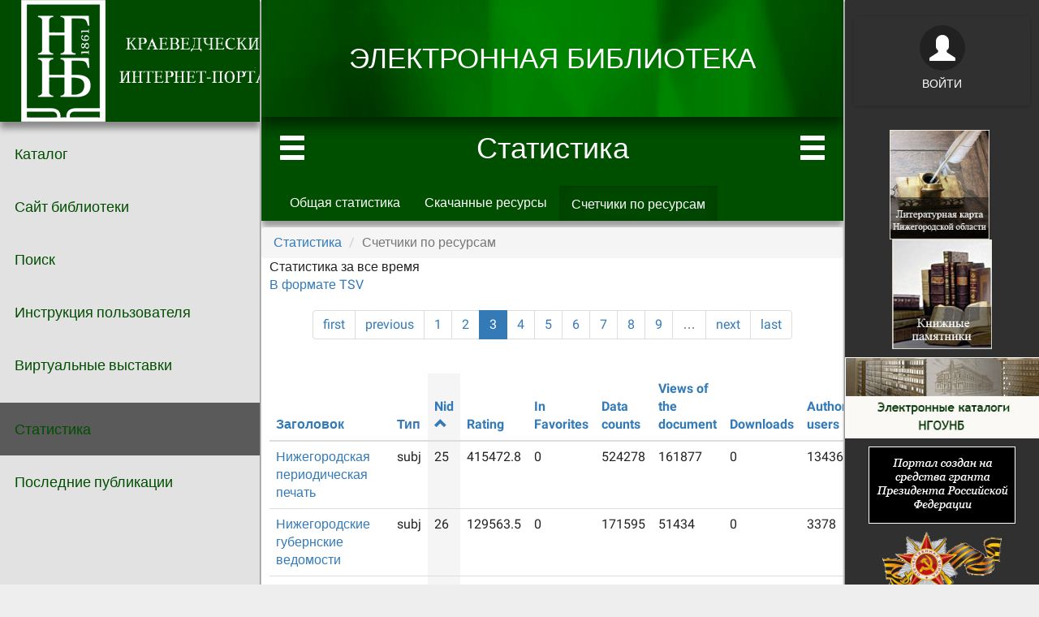

--- FILE ---
content_type: text/html; charset=utf-8
request_url: http://nnov.ngounb.ru/reports/elis/counters?page=2&sort=asc&order=Nid
body_size: 8237
content:
<!DOCTYPE html>
<html lang="ru" dir="ltr" prefix="content: http://purl.org/rss/1.0/modules/content/ dc: http://purl.org/dc/terms/ foaf: http://xmlns.com/foaf/0.1/ og: http://ogp.me/ns# rdfs: http://www.w3.org/2000/01/rdf-schema# sioc: http://rdfs.org/sioc/ns# sioct: http://rdfs.org/sioc/types# skos: http://www.w3.org/2004/02/skos/core# xsd: http://www.w3.org/2001/XMLSchema#">
<head profile="http://www.w3.org/1999/xhtml/vocab">
  <meta charset="utf-8">
  <meta name="viewport" content="width=device-width, initial-scale=1.0">
  <meta http-equiv="X-UA-Compatible" content="IE=Edge,chrome=1">  
  <meta http-equiv="Content-Type" content="text/html; charset=utf-8" />
<meta name="Generator" content="Drupal 7 (http://drupal.org)" />
<link href="http://nnov.ngounb.ru/elis/opensearch.xml" title="Краеведческий интернет-портал &amp;quot;Нижегородская область:страницы истории&amp;quot;" rel="search" type="application/opensearchdescription+xml" />
  <meta name='theme-color' content='#004b00'/> 
  <meta property="og:image" content="http://nnov.ngounb.ru/sites/all/themes/elis/img/logo-152.png">
  <title>Статистика | Краеведческий интернет-портал &quot;Нижегородская область:страницы истории&quot;</title>
  <link type="text/css" rel="stylesheet" href="http://nnov.ngounb.ru/sites/default/files/css/css_lQaZfjVpwP_oGNqdtWCSpJT1EMqXdMiU84ekLLxQnc4.css" media="all" />
<link type="text/css" rel="stylesheet" href="http://nnov.ngounb.ru/sites/default/files/css/css_63FspK-xet0S8aL7q759Y0dGE6lVRL4DgDTVTSgwrkk.css" media="all" />
<link type="text/css" rel="stylesheet" href="http://nnov.ngounb.ru/sites/default/files/css/css_nsYwgVWoQVztzHsVdOvYWw-REBki_FNN_eVv6oDHtSY.css" media="all" />
<link type="text/css" rel="stylesheet" href="http://nnov.ngounb.ru/sites/default/files/css/css_PGbJgHCUCBf4dg7K9Kt8aAwsApndP4GZ9RuToPy3-Fk.css" media="all" />
<link type="text/css" rel="stylesheet" href="/sites/all/libraries/bootstrap/css/bootstrap.min.css" media="all" />
<link type="text/css" rel="stylesheet" href="http://nnov.ngounb.ru/sites/default/files/css/css_DcmR0-SjBIDB7fbhZSwRe-RxOpTrmou2LrkOVlhqqFY.css" media="all" />
  <!-- HTML5 element support for IE6-8 -->
  <!--[if lt IE 9]>
    <script src="//html5shiv.googlecode.com/svn/trunk/html5.js"></script>
  <![endif]-->
  <script src="http://nnov.ngounb.ru/sites/default/files/js/js_h0B5H1uJ6-lrtUb85xG9gv-jXpc4jiRCczNrwyAQ08E.js"></script>
<script src="http://nnov.ngounb.ru/sites/default/files/js/js_HNq1Kr7hT3dWJiPtW3FH-Pq2qiaIMt9ojZqd5RoqhrA.js"></script>
<script defer="defer"> 
    (function (d, w, c) {
        (w[c] = w[c] || []).push(function() {
            try {
                w.yaCounter69486376 = new Ya.Metrika({
                    id:69486376,
                    clickmap:true,
                    trackLinks:true,
                    accurateTrackBounce:true,
                    webvisor:true              
                });
                w.yaCounter69486376.addFileExtension(["pdf","epub","mp4","webm"]);              
            } catch(e) { }
        });

        var n = d.getElementsByTagName("script")[0],
            s = d.createElement("script"),
            f = function () { n.parentNode.insertBefore(s, n); };
        s.type = "text/javascript";
        s.async = true;
        s.src = "https://mc.yandex.ru/metrika/watch.js";

        if (w.opera == "[object Opera]") {
            d.addEventListener("DOMContentLoaded", f, false);
        } else { f(); }
    })(document, window, "yandex_metrika_callbacks");
</script>
<script defer="defer" src="https://www.googletagmanager.com/gtag/js?id=G-120CX1D2L8"></script>
<script>  
          window.dataLayer = window.dataLayer || [];
          function gtag(){dataLayer.push(arguments);}
          gtag('js', new Date());
          gtag('config', 'G-120CX1D2L8');
        </script>
<script src="/sites/all/libraries/bootstrap/js/bootstrap.min.js"></script>
<script src="http://nnov.ngounb.ru/sites/default/files/js/js_YHT82vNe_KEVzTsTLKUPUj1QHo_bER75mZpDbTWfC1U.js"></script>
<script src="http://nnov.ngounb.ru/sites/default/files/js/js__DtomGb5jZ0yRqnGZU5xIXgqHAK-4UOzKRcc8IbRofI.js"></script>
<script src="http://nnov.ngounb.ru/sites/default/files/js/js_7bf85DKyi9UUBhcL1Cnnwpt6Fn5IRdd311KwTLNLAlI.js"></script>
<script>jQuery.extend(Drupal.settings, {"basePath":"\/","pathPrefix":"","ajaxPageState":{"theme":"elis","theme_token":"6-nUl7MpwCaDgcoQv9Xgnpx627ZGm-9zoe8FXkQpCQw","js":{"sites\/all\/themes\/bootstrap\/js\/bootstrap.js":1,"sites\/all\/modules\/jquery_update\/replace\/jquery\/2.2\/jquery.min.js":1,"misc\/jquery-extend-3.4.0.js":1,"misc\/jquery-html-prefilter-3.5.0-backport.js":1,"misc\/jquery.once.js":1,"misc\/drupal.js":1,"sites\/all\/modules\/elis\/js\/prop-types.min.js":1,"sites\/all\/modules\/elis\/js\/react-with-addons.min.js":1,"sites\/all\/modules\/elis\/js\/react-dom.min.js":1,"sites\/all\/modules\/elis\/js\/react-list.js":1,"sites\/all\/modules\/elis\/players\/js\/PlayerCommons.react.js":1,"sites\/all\/modules\/elis\/players\/js\/ColumnLayout.react.js":1,"sites\/all\/modules\/elis\/players\/js\/ElisStatsWidget.react.js":1,"sites\/all\/modules\/elis\/players\/js\/RemoteReader.react.js":1,"sites\/all\/modules\/elis\/players\/js\/H5pReader.react.js":1,"sites\/all\/modules\/elis_search\/js\/ElisSearch.react.js":1,"0":1,"https:\/\/www.googletagmanager.com\/gtag\/js?id=G-120CX1D2L8":1,"1":1,"\/sites\/all\/libraries\/bootstrap\/js\/bootstrap.min.js":1,"sites\/all\/modules\/elis_pdf\/js\/PdfBookReader.react.js":1,"sites\/all\/modules\/exhibition\/js\/exhibition.js":1,"sites\/all\/modules\/elis_stats\/js\/ElisSyncService.js":1,"sites\/all\/modules\/elis_stats\/js\/ElisPlayLog.js":1,"public:\/\/languages\/ru_-4l-Uh3-84m9WUGKKbkHwU8NQ93lFP0X3oPEzxluTdA.js":1,"misc\/tableheader.js":1,"sites\/all\/themes\/elis\/js\/bootstrap.min.js":1,"sites\/all\/themes\/elis\/js\/jquery.browser.js":1,"sites\/all\/themes\/elis\/js\/material.min.js":1,"sites\/all\/themes\/elis\/js\/ripples.min.js":1,"sites\/all\/themes\/elis\/js\/jquery.nouislider.js":1,"sites\/all\/themes\/elis\/js\/jquery.dropdown.js":1,"sites\/all\/themes\/elis\/js\/elis.js":1},"css":{"modules\/system\/system.base.css":1,"sites\/all\/modules\/elis\/players\/css\/PlayerCommons.css":1,"sites\/all\/modules\/elis\/players\/css\/ColumnLayout.css":1,"sites\/all\/modules\/elis\/players\/css\/ElisStatsWidget.css":1,"sites\/all\/modules\/elis_cabinet\/css\/style.css":1,"sites\/all\/modules\/elis_pdf\/css\/PdfBookReader.css":1,"sites\/all\/modules\/elis_search\/css\/elissearch.css":1,"sites\/all\/modules\/exhibition\/css\/exhibition.css":1,"modules\/field\/theme\/field.css":1,"modules\/node\/node.css":1,"sites\/all\/modules\/subj_library\/css\/ElisCatalog.css":1,"sites\/all\/modules\/subj_library\/css\/subj-library-style.css":1,"sites\/all\/modules\/views\/css\/views.css":1,"sites\/all\/modules\/ckeditor\/css\/ckeditor.css":1,"sites\/all\/modules\/ctools\/css\/ctools.css":1,"\/sites\/all\/libraries\/bootstrap\/css\/bootstrap.min.css":1,"sites\/all\/themes\/elis\/css\/bootstrap.min.css":1,"sites\/all\/themes\/elis\/css\/drupal_bootstrap.css":1,"sites\/all\/themes\/elis\/css\/material.css":1,"sites\/all\/themes\/elis\/css\/ripples.min.css":1,"sites\/all\/themes\/elis\/css\/roboto.min.css":1,"sites\/all\/themes\/elis\/css\/elis.css":1}},"bootstrap":{"anchorsFix":"0","anchorsSmoothScrolling":"0","formHasError":1,"popoverEnabled":0,"popoverOptions":{"animation":1,"html":0,"placement":"right","selector":"","trigger":"click","triggerAutoclose":1,"title":"","content":"","delay":0,"container":"body"},"tooltipEnabled":0,"tooltipOptions":{"animation":1,"html":0,"placement":"auto left","selector":"","trigger":"hover focus","delay":0,"container":"body"}}});</script>
</head>
<body class="html not-front not-logged-in two-sidebars page-reports page-reports-elis page-reports-elis-counters i18n-ru" >
  
    
<div style="width:100%; height: auto; overflow: auto; display:flex;">
  
  <div class='hidden' id='sidebar-overflow-screen' style='width:100%; height: 100%; position:absolute; background: rgba(0,0,0,.7); z-index:19;'></div>
  
  <!-- primary sidebar -->
  <aside class="sidebar" id="sidebar-primary">
    
    
    
    
    
    
    <div class="menu sidebar-menu-first sidebar" data-nosnippet
      style='color: #004e00; background-color: #e2e2e2;'    >
    
      
      <!--
            <nav>
        <ul><li class="first leaf"><a href="/" title="" class="withripple">Каталог</a></li>
<li class="leaf"><a href="http://ngounb.ru" title="" class="withripple">Сайт библиотеки</a></li>
<li class="leaf"><a href="/search/professional" title="" class="withripple">Поиск</a></li>
<li class="leaf"><a href="http://nnov.ngounb.ru/node/15818" title="Инструкция пользователя по работе с краеведческим интернет-порталом «Нижегородская область: страницы истории»" class="withripple">Инструкция пользователя</a></li>
<li class="last leaf"><a href="http://nnov.ngounb.ru/node/16124" title="Виртуальные выставки" class="withripple">Виртуальные выставки</a></li>
</ul>      </nav>
            -->

      
              <aside role="complementary">
            <div class="region region-sidebar-first">
    <section id="block-block-5" class="block block-block clearfix">

      
  <div style="width:100%; display: flex; text-align: center; background: rgba(0,75,0); min-height: <?php echo $height;?>px; box-shadow: rgba(0, 0, 0, 0.4) 0px 8px 8px 0px;"><a href="http://ngounb.ru" class="no-decoration"><img src="http://nnov.ngounb.ru/sites/default/files/pictures/logo-ngounb.png" /></a></div>

<style>
#block-elissearch-elis-search-fulltext {
  background: rgba(0,0,0,.7);
}
</style>
</section>
<section id="block-system-main-menu" class="block block-system block-menu clearfix">

      
  <ul><li class="first leaf"><a href="/" title="" class="withripple">Каталог</a></li>
<li class="leaf"><a href="http://ngounb.ru" title="" class="withripple">Сайт библиотеки</a></li>
<li class="leaf"><a href="/search/professional" title="" class="withripple">Поиск</a></li>
<li class="leaf"><a href="http://nnov.ngounb.ru/node/15818" title="Инструкция пользователя по работе с краеведческим интернет-порталом «Нижегородская область: страницы истории»" class="withripple">Инструкция пользователя</a></li>
<li class="last leaf"><a href="http://nnov.ngounb.ru/node/16124" title="Виртуальные выставки" class="withripple">Виртуальные выставки</a></li>
</ul>
</section>
<section id="block-block-2" class="block block-block clearfix">

      
  <style>.sidebar-menu-first.menu ul li a { font-size: 18px;}​​​​​​​</style>
</section>
<section id="block-system-navigation" class="block block-system block-menu clearfix">

      
  <ul><li class="first leaf active-trail active"><a href="/reports/elis" title="Список отчетов по использованию ELiS." class="active-trail active withripple">Статистика</a></li>
<li class="last leaf"><a href="/tracker" title="" class="withripple">Последние публикации</a></li>
</ul>
</section>
  </div>
        </aside>  <!-- /#sidebar-first -->
          
    </div>  
    
    <!-- footer -->
    <footer class="footer footer-primary">
            <a href="https://lib.elibsystem.ru" target="_blank" class="elis-footer-logo" alt="Библиотека ELiS" title="Библиотека ELiS  лицензирована на НГОУНБ" aria-label="Перейти на сайт разработчика Библиотеки ELiS" rel="noopener"><img src="http://nnov.ngounb.ru/sites/all/themes/elis/img/logo-36.png" alt="ELiS Library logo"/></a>
    </footer>
    
  </aside>
  <script>
    if (window.innerWidth < 1024) { // on small screen always start hidden
      jQuery('#sidebar-primary').addClass('hidden');
    } else if (localStorage.getItem('sidebar-primary-hidden') != null ) {
      if (localStorage.getItem('sidebar-primary-hidden') == 'hidden') {
        jQuery('#sidebar-primary').addClass('hidden');
      }
    }
  </script>
  <!-- end primary sidebar -->
  
  
  
  <!-- main content -->
  
  
  
    <div class="pages" style="flex-grow: 1; flex-shring: 1; flex-basis: 60%;">
      
              <style>
          #about.well.page.active {
            padding-top: 0px;
            padding-bottom: 18px;
          }
          .page-header, .page-header icon, .top-bar {
            color: #FFFFFF;
            background: #004e00;
          }
        </style>
              
      
      <!-- top bar -->  
              <div class="top-bar" data-nosnippet>
                  </div>  
              
              <header data-nosnippet>
                                <div style="width: 100%; height: 144px; position:absolute; z-index:8; background-color:#004e00; box-shadow: 0 8px 17px 0 rgba(0,0,0,0.2),0 6px 20px 0 rgba(0,0,0,0.19); overflow: hidden;"><iframe src="http://nnov.ngounb.ru/sites/default/files/video_header/index2.html" sandboxed style="width: 100%; height: auto; max-height: 144px; border: 0;" title="header frame"></iframe></div>          
          <div class="header-panel shadow-z-2" data-nosnippet style='background-color: #004e00'>
            <div class="container-fluid">
              <div class="row">
                <div class="col-xs-3">
                          
                </div>
              </div>
            </div>
          </div>
        </header>  
              
        
        
        
        
        
      
      
      
            
              <div class="page-header">
          <icon class="glyphicon glyphicon-menu-hamburger withripple" data-sidebar="#sidebar-primary"></icon>
          <h1>
          Статистика          </h1>
          <icon class="glyphicon glyphicon-menu-hamburger withripple" data-sidebar="#sidebar-secondary"></icon>
        </div>
            
            
      <div>  
        <div class="page active" id="about">         
          
          <!-- <section class="col-sm-6"> -->
          
                        
            
                          <div
                style='color: #FFFFFF; background-color: #004e00; box-shadow: rgba(0, 0, 0, 0.4) 0px 8px 8px 0px; margin-bottom: 8px;'              >
                <h2 class="element-invisible">Главные вкладки</h2><ul class="tabs--primary nav nav-tabs"><li class=""><a href="/reports/elis/statistics">Общая статистика</a></li>
<li class=""><a href="/reports/elis/downloads">Скачанные ресурсы</a></li>
<li class="active"><a href="/reports/elis/counters" class="active">Счетчики по ресурсам<span class="element-invisible">(активная вкладка)</span></a></li>
</ul>              </div>
                        
            <ol class="breadcrumb"><li><a href="/reports/elis" title="Список отчетов по использованию ELiS.">Статистика</a><div class="ripple-wrapper"></div></li>
<li class="active">Счетчики по ресурсам<div class="ripple-wrapper"></div></li>
</ol>            
          <section id="main-content">
              
                        
                                    <main>
                <div class="region region-content">
    <section id="block-system-main" class="block block-system clearfix">

      
  <div>Статистика за все время</div><div><a href="/reports/elis/counters.tsv">В формате TSV</a></div><div class="text-center"><ul class="pagination"><li class="pager-first"><a href="/reports/elis/counters?sort=asc&amp;order=Nid">first</a><div class="ripple-wrapper"></div></li>
<li class="prev"><a href="/reports/elis/counters?page=1&amp;sort=asc&amp;order=Nid">previous</a><div class="ripple-wrapper"></div></li>
<li><a title="На страницу номер 1" href="/reports/elis/counters?sort=asc&amp;order=Nid">1</a><div class="ripple-wrapper"></div></li>
<li><a title="На страницу номер 2" href="/reports/elis/counters?page=1&amp;sort=asc&amp;order=Nid">2</a><div class="ripple-wrapper"></div></li>
<li class="active"><span>3</span><div class="ripple-wrapper"></div></li>
<li><a title="На страницу номер 4" href="/reports/elis/counters?page=3&amp;sort=asc&amp;order=Nid">4</a><div class="ripple-wrapper"></div></li>
<li><a title="На страницу номер 5" href="/reports/elis/counters?page=4&amp;sort=asc&amp;order=Nid">5</a><div class="ripple-wrapper"></div></li>
<li><a title="На страницу номер 6" href="/reports/elis/counters?page=5&amp;sort=asc&amp;order=Nid">6</a><div class="ripple-wrapper"></div></li>
<li><a title="На страницу номер 7" href="/reports/elis/counters?page=6&amp;sort=asc&amp;order=Nid">7</a><div class="ripple-wrapper"></div></li>
<li><a title="На страницу номер 8" href="/reports/elis/counters?page=7&amp;sort=asc&amp;order=Nid">8</a><div class="ripple-wrapper"></div></li>
<li><a title="На страницу номер 9" href="/reports/elis/counters?page=8&amp;sort=asc&amp;order=Nid">9</a><div class="ripple-wrapper"></div></li>
<li class="pager-ellipsis disabled"><span>…</span><div class="ripple-wrapper"></div></li>
<li class="next"><a href="/reports/elis/counters?page=3&amp;sort=asc&amp;order=Nid">next</a><div class="ripple-wrapper"></div></li>
<li class="pager-last"><a href="/reports/elis/counters?page=3441&amp;sort=asc&amp;order=Nid">last</a><div class="ripple-wrapper"></div></li>
</ul></div><table class="table table-stripped sticky-enabled">
<caption></caption>
 <thead><tr><th><a href="/reports/elis/counters?page=2&amp;sort=asc&amp;order=%D0%97%D0%B0%D0%B3%D0%BE%D0%BB%D0%BE%D0%B2%D0%BE%D0%BA" title="сортировать по Заголовок" class="active">Заголовок</a></th><th><a href="/reports/elis/counters?page=2&amp;sort=asc&amp;order=%D0%A2%D0%B8%D0%BF" title="сортировать по Тип" class="active">Тип</a></th><th class="active"><a href="/reports/elis/counters?page=2&amp;sort=desc&amp;order=Nid" title="сортировать по Nid" class="active">Nid<span class="icon-after icon glyphicon glyphicon-chevron-up" data-toggle="tooltip" data-placement="bottom" title="сортировать по убыванию" aria-hidden="true"></span>
</a></th><th><a href="/reports/elis/counters?page=2&amp;sort=asc&amp;order=Rating" title="сортировать по Rating" class="active">Rating</a></th><th><a href="/reports/elis/counters?page=2&amp;sort=asc&amp;order=In%20Favorites" title="сортировать по In Favorites" class="active">In Favorites</a></th><th><a href="/reports/elis/counters?page=2&amp;sort=asc&amp;order=Data%20counts" title="сортировать по Data counts" class="active">Data counts</a></th><th><a href="/reports/elis/counters?page=2&amp;sort=asc&amp;order=Views%20of%20the%20document" title="сортировать по Views of the document" class="active">Views of the document</a></th><th><a href="/reports/elis/counters?page=2&amp;sort=asc&amp;order=Downloads" title="сортировать по Downloads" class="active">Downloads</a></th><th><a href="/reports/elis/counters?page=2&amp;sort=asc&amp;order=Authorized%20users" title="сортировать по Authorized users" class="active">Authorized users</a></th><th><a href="/reports/elis/counters?page=2&amp;sort=asc&amp;order=Guest%20users" title="сортировать по Guest users" class="active">Guest users</a></th> </tr></thead>
<tbody>
 <tr class="odd"><td><a href="/node/25">Нижегородская периодическая печать</a></td><td>subj</td><td class="active">25</td><td>415472.8</td><td>0</td><td>524278</td><td>161877</td><td>0</td><td>13436</td><td>160860</td> </tr>
 <tr class="even"><td><a href="/node/26">Нижегородские губернские ведомости</a></td><td>subj</td><td class="active">26</td><td>129563.5</td><td>0</td><td>171595</td><td>51434</td><td>0</td><td>3378</td><td>50836</td> </tr>
 <tr class="odd"><td><a href="/node/27">Нижегородские губернские ведомости 1899</a></td><td>subj</td><td class="active">27</td><td>2817.5</td><td>0</td><td>3145</td><td>1168</td><td>0</td><td>59</td><td>1158</td> </tr>
 <tr class="even"><td><a href="/node/35">Произведения А.С. Гациского и литература о нём</a></td><td>subj</td><td class="active">35</td><td>14179.1</td><td>0</td><td>44481</td><td>4622</td><td>0</td><td>178</td><td>4575</td> </tr>
 <tr class="odd"><td><a href="/node/94">Нижегородские губернские ведомости 26/1899</a></td><td>pdf</td><td class="active">94</td><td>51.2</td><td>0</td><td>62</td><td>21</td><td>0</td><td>1</td><td>21</td> </tr>
 <tr class="even"><td><a href="/node/95">Беспристрастный взгляд старообрядца поповца на буесловное кривотолчие таковых же старообрядцев разных толков и понятий, уважающих старопечатные книги; но по оным книгам не только не следующих, но и не понимающих прямого смысла, первобытных авторов, свято-уважаемых теми же старообрядцами книг</a></td><td>pdf</td><td class="active">95</td><td>101.8</td><td>0</td><td>348</td><td>32</td><td>0</td><td>1</td><td>32</td> </tr>
 <tr class="odd"><td><a href="/node/96">Нижегородские губернские ведомости 30/1899</a></td><td>pdf</td><td class="active">96</td><td>54.9</td><td>0</td><td>39</td><td>24</td><td>0</td><td>1</td><td>24</td> </tr>
 <tr class="even"><td><a href="/node/97">Очерк статистических съездов в России</a></td><td>pdf</td><td class="active">97</td><td>24.8</td><td>0</td><td>18</td><td>10</td><td>0</td><td>1</td><td>10</td> </tr>
 <tr class="odd"><td><a href="/node/98">Обзор хода крестьянского дела в Нижегородской губернии / Богодуров А. А. // Нижегородский сборник, издаваемый Нижегородским статистическим Комитетом ; под редакцией Действительного члена и секретаря Комитета А. С. Гациского. — 1867. — Т. 1. — Ч. I, с. 1-84.</a></td><td>pdf</td><td class="active">98</td><td>59.1</td><td>0</td><td>181</td><td>19</td><td>0</td><td>1</td><td>19</td> </tr>
 <tr class="even"><td><a href="/node/99">Земское дело в Нижегородской губернии / 0 // Нижегородский сборник, издаваемый Нижегородским статистическим Комитетом ; под редакцией Действительного члена и секретаря Комитета А. С. Гациского. — 1867. — Т. 1. — Ч.I, с. 85-120.</a></td><td>pdf</td><td class="active">99</td><td>29.7</td><td>0</td><td>87</td><td>9</td><td>0</td><td>1</td><td>9</td> </tr>
</tbody>
</table>
<div class="text-center"><ul class="pagination"><li class="pager-first"><a href="/reports/elis/counters?sort=asc&amp;order=Nid">first</a><div class="ripple-wrapper"></div></li>
<li class="prev"><a href="/reports/elis/counters?page=1&amp;sort=asc&amp;order=Nid">previous</a><div class="ripple-wrapper"></div></li>
<li><a title="На страницу номер 1" href="/reports/elis/counters?sort=asc&amp;order=Nid">1</a><div class="ripple-wrapper"></div></li>
<li><a title="На страницу номер 2" href="/reports/elis/counters?page=1&amp;sort=asc&amp;order=Nid">2</a><div class="ripple-wrapper"></div></li>
<li class="active"><span>3</span><div class="ripple-wrapper"></div></li>
<li><a title="На страницу номер 4" href="/reports/elis/counters?page=3&amp;sort=asc&amp;order=Nid">4</a><div class="ripple-wrapper"></div></li>
<li><a title="На страницу номер 5" href="/reports/elis/counters?page=4&amp;sort=asc&amp;order=Nid">5</a><div class="ripple-wrapper"></div></li>
<li><a title="На страницу номер 6" href="/reports/elis/counters?page=5&amp;sort=asc&amp;order=Nid">6</a><div class="ripple-wrapper"></div></li>
<li><a title="На страницу номер 7" href="/reports/elis/counters?page=6&amp;sort=asc&amp;order=Nid">7</a><div class="ripple-wrapper"></div></li>
<li><a title="На страницу номер 8" href="/reports/elis/counters?page=7&amp;sort=asc&amp;order=Nid">8</a><div class="ripple-wrapper"></div></li>
<li><a title="На страницу номер 9" href="/reports/elis/counters?page=8&amp;sort=asc&amp;order=Nid">9</a><div class="ripple-wrapper"></div></li>
<li class="pager-ellipsis disabled"><span>…</span><div class="ripple-wrapper"></div></li>
<li class="next"><a href="/reports/elis/counters?page=3&amp;sort=asc&amp;order=Nid">next</a><div class="ripple-wrapper"></div></li>
<li class="pager-last"><a href="/reports/elis/counters?page=3441&amp;sort=asc&amp;order=Nid">last</a><div class="ripple-wrapper"></div></li>
</ul></div>
</section>
  </div>
            </main>
          </section>
        
        </div>
        
      </div> <!-- end col-xs-10 -->
      
      <footer class="footer-main">
        <div style='padding: 1em;'><a href='https://elibsystem.ru' target='_blank' title='Лицензировано на НГОУНБ'>НГОУНБ</a></div>              </footer>
    
    </div> <!-- end pages col-xs-9 -->  
    
  <!-- end main content -->
  
  
  <!-- secondary sidebar -->
  <aside class="sidebar" id="sidebar-secondary" data-nosnippet>
    
          <!--<aside class="user-block-wrapper visible-xs">-->
      <aside class="user-block-wrapper">
        <div class="withripple">          
                    <noindex>
            <a class='btn btn-default btn-raised clearfix' href="http://nnov.ngounb.ru/user/login?destination=reports/elis/counters" style='color: #FFFFFF;' rel="nofollow">
              <div style='vertical-align: center;'>
                <icon class='glyphicon glyphicon-user' style='font-size: 32px;border-radius: 32px; padding: 12px;background: rgba(0,0,0,.3); color: #FFFFFF;'></icon>
                <div style='padding: 0.5em;'>Войти</div>
              </div>    
            </a>
          </noindex>
                            </div>
        
      </aside>      
        
    <div>
      
      

        
          <div class="sidebar sidebar-menu-second menu visible-lg visible-md visible-sm visible-xs">                    
            <aside role="complementary">
                <div class="region region-sidebar-second">
    <section id="block-block-1" class="block block-block clearfix">

      
  <center>
<p><a href="http://ngounb.ru/ARCH/litmap" title="Литературная карта Нижегородской области"><img src="http://nnov.ngounb.ru/sites/default/files/pictures/lit_karta.jpg"  style="height:135px"></a>&nbsp;&nbsp;<a href="http://ngounb.ru/?cat=38" title="Проект Свод книжных памятников Нижегородской области"><img  src="http://nnov.ngounb.ru/sites/default/files/pictures/kn_pam.jpg" style="height:135px; margin-left:2px; margin-right:2px" /></a></p>

<p><a href="http://ngounb.ru/?page_id=138" title="Электронные каталоги НГОУНБ"><img src="http://nnov.ngounb.ru/sites/default/files/pictures/ecatalog.jpg" style="width:254px; border:1px; border-color:#FFFFFF; border-style:solid" /></a></p>

<p><img src="http://nnov.ngounb.ru/sites/default/files/pictures/grant.png" style="border:1px; border-color:#FFFFFF; border-style:solid" /></p>

<div>

<p><a href="http://ngounb.ru/ARCH/projects/pressa/" title="Районная печать Горьковской области в годы  Великой Отечественной войны"><img src="http://nnov.ngounb.ru/sites/default/files/pictures/raion.png" style="height:80px; margin-left:2px; margin-right:2px" /></a><a href="https://culture.gov.ru//" title="Министерство культуры Российской Федерации"><img src="http://nnov.ngounb.ru/sites/default/files/pictures/npculture.jpg" style="height:80px; margin-left:2px; margin-right:2px" /></a></p>

<p><a href="https://rusneb.ru/" title="Национальная электронная библиотека"><img src="http://nnov.ngounb.ru/sites/default/files/pictures/neb.jpg" style="height:60px; margin-left:1px; margin-right:1px" /></a></p>
</div>

<p><a href="https://minkult.government-nnov.ru/" title="Министерство культуры Нижегородской области"><img src="http://nnov.ngounb.ru/sites/default/files/pictures/minkultnn.png" style="height:35px" /></a></p>

<address>
<div style="color:#FFFFFF">Нижегородская государственная областная универсальная научная библиотека&nbsp;им.&nbsp;В.&nbsp;И.&nbsp;Ленина 603950, Россия, Нижний Новгород, ул. Варварская, 3</div>

<div style="color:#FFFFFF">(831) 419-87-92</div>
</address>

<p><a href="mailto:elibrary-ngounb@yandex.ru" title="E-mail">elibrary-ngounb@yandex.ru</a></p>

<noscript><div><img src="https://mc.yandex.ru/watch/69486376" style="position:absolute; left:-9999px;" alt="" /></div></noscript>

<!-- Yandex.Metrika informer -->


<a href="https://metrika.yandex.ru/stat/?id=69486376&amp;from=informer" target="_blank" rel="nofollow">
<img src="https://informer.yandex.ru/informer/69486376/3_0_046640FF_046640FF_1_pageviews"
style="width:88px; height:31px; border:0;" alt="Яндекс.Метрика" title="Яндекс.Метрика: данные за сегодня (просмотры, визиты и уникальные посетители)" class="ym-advanced-informer" data-cid="69486376" data-lang="ru" /></a>

<!-- /Yandex.Metrika informer -->

<script async src="https://culturaltracking.ru/static/js/spxl.js?pixelId=26672" data-pixel-id="26672"></script>

</div>
</center>

</section>
  </div>
            </aside>  <!-- /#sidebar-second -->          
          </div>
              </div>
  </aside>
  <script>
      
    if (window.innerWidth < 1024) {
      jQuery('#sidebar-secondary').addClass('hidden');
    } else if (localStorage.getItem('sidebar-secondary-hidden') != null) {
      if (localStorage.getItem('sidebar-secondary-hidden') == 'hidden') {
        jQuery('#sidebar-secondary').addClass('hidden');
      }
    }
    
  </script>
  <!-- end secondary sidebar -->
  
</div>












<div class="container-fluid main">
  <div class="row">
    
    
  </div> <!-- end row -->
</div>   <!-- end confainer-fluid main -->



  <div class="fixed-bottom"><script src="http://nnov.ngounb.ru/sites/default/files/js/js_MRdvkC2u4oGsp5wVxBG1pGV5NrCPW3mssHxIn6G9tGE.js"></script>
</div>
  <script>
    (function($) {  
     jQuery.material.init();
     jQuery.material.checkbox("input[type='checkbox']");
    })(jQuery);    
  </script>
    
  
</body>
</html>


--- FILE ---
content_type: text/css
request_url: http://nnov.ngounb.ru/sites/default/files/css/css_nsYwgVWoQVztzHsVdOvYWw-REBki_FNN_eVv6oDHtSY.css
body_size: 3116
content:
ul.elis-user-search{list-style:none;}ul.elis-user-search a{text-align:left;}.elis-user-search-number{opacity:0.5;padding:0 20px 0 20px;}
img.night-mode,img.night-mode.ebook-page{-webkit-filter:grayscale(100%) invert(80%);-o-filter:grayscale(100%) invert(80%);-ms-filter:grayscale(100%) invert(80%);filter:grayscale(100%) invert(80%);}ul.ebook-pages-list{list-style:outside none none;padding:0;}ul.ebook-pages-list > li{}ul.ebook-pages-list.scroll-column{position:fixed;top:50px;bottom:0;left:0;right:0;overflow:hidden;margin:0;}ul.ebook-pages-list.scroll-column > li{position:absolute;}.ebook-top-panel{position:fixed;top:0;left:0;right:0;z-index:50;}.ebook-body-wrapper{background-color:rgba(255,255,255,0.3);}.ebook-page-wrapper{margin:0 auto;background:#c1c1c1;}img.ebook-page{background:#eee;}ul.ebook-column:before,ul.ebook-column:after{content:"";content:none;}ul.ebook-column{display:inline-block;list-style-type:none;-webkit-margin-before:0px;-webkit-margin-after:0px;-webkit-margin-start:0px;-webkit-margin-end:0px;-webkit-padding-start:0px;}.ebook-two-column{text-align:center;line-height:0;display:flex;justify-content:center;}.ebook-first-column,.ebook-second-column{padding:0;margin:0 2px;}ul.ebook-toc{list-style-type:none;color:#323232;}span.ebook-toc-pagenumber{padding-right:0.2em;padding-left:0.2em;color:#c3c3c3;}.ebook-toc-level{padding-top:0.2em;padding-bottom:0.2em;padding-right:0.2em;color:#727272;cursor:pointer;padding-left:5em;}.ebook-toc-level-0{padding-left:1em;font-size:1.6em;color:#323232;}.ebook-toc-level-1{padding-left:2em;font-size:1.4em;color:#525252;}.ebook-toc-level-2{padding-left:3em;font-size:1.2em;color:#626262;}.ebook-toc-level-3{padding-left:4em;font-size:1.1em;color:#727272;}
.search-snippet-container{cursor:pointer;}.search-snippet-container,.search-container{cursor:pointer;white-space:normal;text-align:left;text-transform:none;}.search-result-wrapper{}
.exhibition-img-wrapper{height:329px;width:100%;display:block;position:relative;}img.exhibition-img{max-width:200px;max-height:329px;width:100%;height:auto;display:block;margin:auto;bottom:0px;left:auto;right:auto;top:auto;padding:auto;position:absolute;border-top-left-radius:4px;border-top-right-radius:4px;}.exhibition-title{margin:0em;padding:0.75em;font-size:1.5em;height:5.25em;width:200px;text-overflow:ellipsis;color:#fefefe;background-color:rgba(92,184,92,0.5);text-shadow:0px 0px 1px rgba(255,255,255,1);display:block;overflow:hidden;display:-webkit-box;-webkit-box-orient:vertical;-webkit-line-clamp:3;line-clamp:3;-webkit-transition:text-shadow 0.3s ease;transition:text-shadow 0.3s ease;}.exhibition-title:hover{text-shadow:0px 0px 10px rgba(255,255,255,1);text-decoration:none;background-color:rgba(82,174,82,0.5);}.exhibition-item{padding:0.75em;margin:0.5em;background-color:#323232;display:inline-block;border-radius:0.5em;-ms-user-select:none;-moz-user-select:none;-khtml-user-select:none;-webkit-user-select:none;user-select:none;cursor:pointer;}.exhibition-item:hover{-ms-transform:scale(1.05,1.05);-webkit-transform:scale(1.05,1.05);transform:scale(1.05,1.05)}a.exhibition-item,a.exhibition-item:*{text-decoration:none;}.exhibition-group{border-radius:0.5em;background-color:rgba(0,0,0,0.1);text-align:center;margin:1em;padding:1em 0;}li.exhibition-group{list-style-type:none;}.elis-button-open-wrapper{padding:0.25em;background:none;background-color:rgba(92,184,92,0.5);border-bottom-left-radius:4px;border-bottom-right-radius:4px;}
.field .field-label{font-weight:bold;}.field-label-inline .field-label,.field-label-inline .field-items{float:left;}form .field-multiple-table{margin:0;}form .field-multiple-table th.field-label{padding-left:0;}form .field-multiple-table td.field-multiple-drag{width:30px;padding-right:0;}form .field-multiple-table td.field-multiple-drag a.tabledrag-handle{padding-right:.5em;}form .field-add-more-submit{margin:.5em 0 0;}
.node-unpublished{background-color:#fff4f4;}.preview .node{background-color:#ffffea;}td.revision-current{background:#ffc;}
.elis-catalog-background-gradient{background:-webkit-linear-gradient(center top,#f9f9f9 5%,#ababab 100%);background:-moz-linear-gradient(center top,#f9f9f9 5%,#ababab 100%);background:-o-linear-gradient(center top,#f9f9f9 5%,#ababab 100%);background:linear-gradient(to bottom,#f9f9f9 5%,#ababab 100%);filter:progid:DXImageTransform.Microsoft.gradient(startColorstr='#f9f9f9',endColorstr='#ababab');}.elis-catalog-body{position:relative;height:100%;}.elis-catalog-item{display:inline-block;background:#CCD7D2;border-radius:0px;background:-webkit-linear-gradient(center top,#f9f9f9 5%,#ababab 100%);background:-moz-linear-gradient(center top,#f9f9f9 5%,#ababab 100%);background:-o-linear-gradient(center top,#f9f9f9 5%,#ababab 100%);background:linear-gradient(to bottom,#f9f9f9 5%,#ababab 100%);filter:progid:DXImageTransform.Microsoft.gradient(startColorstr='#f9f9f9',endColorstr='#ababab');text-indent:0;vertical-align:top;cursor:pointer;}.elis-catalog-item:active{background:#BCC7C2;background:-webkit-gradient(linear,left top,left bottom,color-stop(0.05,#e9e9e9),color-stop(1,#9b9b9b));background:-moz-linear-gradient(center top,#e9e9e9 5%,#9b9b9b 100%);}ul.elis-catalog-parents,ul.elis-catalog-childrens{list-style-type:none;display:block;text-align:center;margin:0;padding:4px 0px;}.elis-catalog-parents-childrens-wrapper{-webkit-overflow-scrolling:touch;}.elis-catalog-parents-wrapper{background:rgba(0,0,0,.3);}.catalog-parent{color:#c3c3c3;margin:4px;cursor:pointer;font-size:2em;text-shadow:0px 0px 4px #000;box-shadow:0px 0px 4px 0px #000;}.catalog-parent:hover{background:rgba(0,0,0,0.1);}.catalog-parent [class^=mdi-],.catalog-parent [class*=mdi-]{font:normal normal normal 36px/1 'Material-Design-Icons';}.elis-catalog-wrapper{display:flex;flex-direction:column;}.catalog-wrapper{position:relative;overflow:hidden;}.catalog-left-wrapper{float:left;overflow:hidden;}.catalog-right-wrapper{}.catalog-title{color:#323232;font-size:2em;text-shadow:1px 1px 0px #ffffff;margin:0.25em;padding:0.25em;word-break:break-word;}h3.catalog-title{line-height:1.4;}.catalog-top-title{color:#c1c1c1;font-size:1.5em;padding:10px;margin:0;background-color:rgba(0,0,0,0.5);}.elis-catalog-title{min-height:50px;box-shadow:0 2px 2px 0 rgba(0,0,0,.14),0 3px 1px -2px rgba(0,0,0,.2),0 1px 5px 0 rgba(0,0,0,.12);z-index:1;}.elis-catalog-title-active,.elis-catalog-subtitle-active{text-align:center;color:#c3c3c3;text-shadow:0px 0px 4px rgba(0,0,0,0.8);margin:0;text-overflow:ellipsis;white-space:nowrap;overflow:hidden;}.elis-catalog-title-active{padding:5px;}.elis-catalog-childrens-wrapper{background-color:rgba(255,255,255,0.1);box-shadow:inset 0px 0px 10px rgba(0,0,0,.3);}img.catalog-full-logo{vertical-align:inherit;}.catalog-logo{width:100%;height:auto;}.catalog-infobar-wrapper{color:#323232;}.catalog-infobar{padding:0.5em;}.infobar-counter-item{padding:0.2em;margin:0 0.2em;display:inline-block;}.infobar-counter-item > *{vertical-align:middle;}.icon-button-wrapper{width:1.4em;height:1.4em;background-position:center;background-repeat:no-repeat;background-size:50%;border-radius:0.7em;background-color:#F5F5F5;vertical-align:middle;padding-top:0.2em;margin-right:0.3em;color:#555;}.catalog-authors{font-size:1.4em;list-style-type:none;padding:0;background-color:rgba(0,0,0,0.05);box-shadow:inset 0px 0px 10px rgba(0,0,0,.1);}.catalog-infobar-wrapper .catalog-authors{margin:0.5em 1em;}.catalog-author{display:inline-block;margin:0 1em;}.catalog-player-panel{text-align:middle;margin:0;padding:1em;text-size:1.4em;color:#666;background-color:#323232;width:100%;height:4em;}.catalog-player-panel__player-title{float:left;display:inline-block;}.catalog-player-panel__play-button{border:4px solid #eee;background-color:#eee;color:#333;border-radius:50%;display:inline-block;vertical-align:middle;margin:0px 2em;}.catalog-right-control-panel-static{margin:0;background-color:rgba(0,0,0,0.5);z-index:0;height:100%;}.catalog-right-control-panel-static .elis-control-icon{color:#c1c1c1;text-shadow:#000 0 0 5px;}.catalog-right-control-panel-static.player-right-control-panel .btn-group-vertical{background:none;box-shadow:none;}.catalog-ellipses-lines-2{display:block;display:-webkit-box;-webkit-box-orient:vertical;overflow:hidden;-webkit-line-clamp:2;text-overflow:ellipsis;word-break:break-word;}.catalog-access-color-bg{background:#075f00;}.catalog-deny-color-bg{background:#A90202;}main #elisCatalog{}
div.subj-library-table{margin:0;}div.subj-library-table-cell{margin:10px 0px;font-size:120%;}ul li.subj-library-ebook{}img.subj-library-cover-img,article.node img.subj-library-cover-img{width:240px;height:auto;max-height:240px;margin:0px 12px 0px 0px;background:#fff;}.subj-widget-right{margin:20px 20px;white-space:normal;min-width:240px;}.subj-widget-right h3{white-space:normal;min-height:62px;}i.subj-widget-icon-left{border-radius:2px 0 0 2px;float:left;}i.subj-widget-icon-right{border-radius:0 2px 2px 0;float:right;}i.subj-widget-icon{height:62px;width:62px;padding:7px;margin:0;position:relative;font-size:48px;background:#222;color:#ddd;}h3.subj-back-title{white-space:nowrap;text-overflow:ellipsis;overflow:hidden;height:62px;color:#323232;font-size:2em;line-height:1.2;text-shadow:none;margin:0.25em;padding:0.25em;}h3.subj-widget-title{color:#323232;font-size:2em;line-height:1.2;text-shadow:1px 1px 0px #ffffff;margin:0.25em;padding:0.25em;word-break:break-word;}h3.subj-widget-title.subj-widget-title-active{background-image:linear-gradient(#FFFFFF,#F6FDF9 60%,#F1F5F9);}h3.subj-widget-title .badge{text-shadow:1px 1px 1px rgba(0,0,0,0.3);margin-left:-45px;padding-bottom:6px;vertical-align:baseline;}.subj-widget-right-wrapper{max-height:135px;}.subj-icon{margin-left:10px;margin-right:10px;}li.subj-library-widget{box-shadow:rgb(0 0 0 / 40%) 0px 2px 4px 0px;border-radius:2px;border:0;margin:3px 0px 12px 0px;}li.subj-library-widget.subj-library-widget-active{box-shadow:rgb(0 0 0 / 40%) 0px 2px 4px 0px;}.nav-pills > li.subj-library-widget > a{background:#eee;filter:none;border-radius:2px;border-width:1px;text-shadow:1px 1px 1px rgba(0,0,0,0.3);text-align:left;padding:0;margin:0;}.nav-pills > li.subj-library-widget.subj-library-widget-active > a,.nav-pills > li.subj-library-widget.subj-library-widget-active > a:hover{}.nav-pills > li.subj-library-widget > a:hover{filter:none;text-shadow:1px 1px 1px rgba(0,0,0,0.3);}.nav-pills > li.subj-library-widget.subj-library-widget-active > a:hover{background-image:linear-gradient(#FfFfFf,#F6FDF9 60%,#F1F5F9);}.subj-library-subj h3{margin-top:10px;}.subj-library-widget  h3{color:#222;}.subj-library-widget .btn,.btn .subj-widget-right{white-space:normal;}.subj-author.btn{margin:1px 0 1px 0;text-overflow:ellipsis;white-space:nowrap;overflow:hidden;max-width:100%;}.subj-authors{margin:10px 0 0 0;}.btn.subj-author{margin:4px 1px;padding:4px 8px;}.node-type-list img{width:180px;max-width:100%;height:auto;object-fit:cover;}.node-type-list .description{font-size:18px;color:#323232;}
.views-exposed-form .views-exposed-widget{float:left;padding:.5em 1em 0 0;}.views-exposed-form .views-exposed-widget .form-submit{margin-top:1.6em;}.views-exposed-form .form-item,.views-exposed-form .form-submit{margin-top:0;margin-bottom:0;}.views-exposed-form label{font-weight:bold;}.views-exposed-widgets{margin-bottom:.5em;}.views-align-left{text-align:left;}.views-align-right{text-align:right;}.views-align-center{text-align:center;}.views-view-grid tbody{border-top:none;}.view .progress-disabled{float:none;}
.rteindent1{margin-left:40px;}.rteindent2{margin-left:80px;}.rteindent3{margin-left:120px;}.rteindent4{margin-left:160px;}.rteleft{text-align:left;}.rteright{text-align:right;}.rtecenter{text-align:center;}.rtejustify{text-align:justify;}.ibimage_left{float:left;}.ibimage_right{float:right;}
